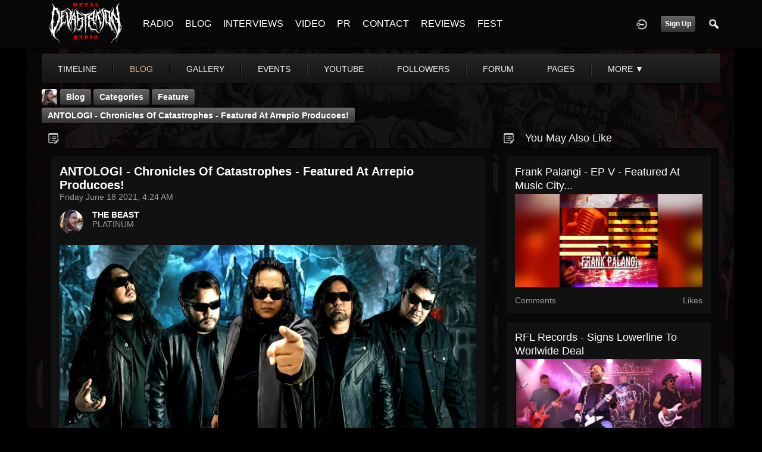

--- FILE ---
content_type: text/html; charset=utf-8
request_url: https://metaldevastationradio.com/thebeast/blog/14736/antologi-chronicles-of-catastrophes-featured-at-arrepio-producoes
body_size: 10346
content:
   <!doctype html>
<html lang="en" dir="ltr">
<head>
<title>Antologi - Chronicles Of Catastrophes - Featured At Arrepio Producoes! - The Beast | Metal Devastation Radio</title>
<link rel="shortcut icon" href="https://metaldevastationradio.com/data/media/0/0/favicon.ico?v=2">
<link rel="apple-touch-icon" sizes="57x57" type="image/png" href="https://metaldevastationradio.com/data/media/0/0/favicon_57.png?v=2">
<link rel="apple-touch-icon" sizes="72x72" type="image/png" href="https://metaldevastationradio.com/data/media/0/0/favicon_72.png?v=2">
<link rel="apple-touch-icon" sizes="114x114" type="image/png" href="https://metaldevastationradio.com/data/media/0/0/favicon_114.png?v=2">
<link rel="apple-touch-icon" sizes="120x120" type="image/png" href="https://metaldevastationradio.com/data/media/0/0/favicon_120.png?v=2">
<link rel="apple-touch-icon" sizes="144x144" type="image/png" href="https://metaldevastationradio.com/data/media/0/0/favicon_144.png?v=2">
<link rel="apple-touch-icon" sizes="152x152" type="image/png" href="https://metaldevastationradio.com/data/media/0/0/favicon_152.png?v=2">
<link rel="apple-touch-icon-precomposed" sizes="57x57" type="image/png" href="https://metaldevastationradio.com/data/media/0/0/favicon_57.png?v=2">
<link rel="apple-touch-icon-precomposed" sizes="72x72" type="image/png" href="https://metaldevastationradio.com/data/media/0/0/favicon_72.png?v=2">
<link rel="apple-touch-icon-precomposed" sizes="114x114" type="image/png" href="https://metaldevastationradio.com/data/media/0/0/favicon_114.png?v=2">
<link rel="apple-touch-icon-precomposed" sizes="120x120" type="image/png" href="https://metaldevastationradio.com/data/media/0/0/favicon_120.png?v=2">
<link rel="apple-touch-icon-precomposed" sizes="144x144" type="image/png" href="https://metaldevastationradio.com/data/media/0/0/favicon_144.png?v=2">
<link rel="apple-touch-icon-precomposed" sizes="152x152" type="image/png" href="https://metaldevastationradio.com/data/media/0/0/favicon_152.png?v=2">
<link rel="icon" sizes="96x96" type="image/png" href="https://metaldevastationradio.com/data/media/0/0/favicon_96.png?v=2">
<link rel="icon" sizes="195x195" type="image/png" href="https://metaldevastationradio.com/data/media/0/0/favicon_195.png?v=2">
<link rel="icon" sizes="228x228" type="image/png" href="https://metaldevastationradio.com/data/media/0/0/favicon_228.png?v=2">
<link rel="msapplication-TileImage" sizes="144x144" type="image/png" href="https://metaldevastationradio.com/data/media/0/0/favicon_144.png?v=2">
<meta name="msapplication-TileColor" content="#FFFFFF">
<meta http-equiv="Content-Type" content="text/html; charset=utf-8">
<meta name="viewport" content="width=device-width, initial-scale=1.0">
<meta name="google-site-verification" property="google-site-verification" content="">
<meta name="description" property="description" content="Stay up to date with the latest metal news, album reviews, band interviews, and underground scene updates on the Metal Devastation Radio Blog. Discover the best in metal music today!">
<link rel="stylesheet" href="https://fonts.googleapis.com/css?family=Open+Sans:400italic,600italic,700italic,400,600,700" type="text/css">
<link rel="stylesheet" href="https://metaldevastationradio.com/data/cache/xxDark_Skin_6/S4b5e510e509115315748020b33cb6b4a.css" media="screen" type="text/css">
<script type="text/javascript" src="https://metaldevastationradio.com/data/cache/xxDark_Skin_6/Sd33f2481a4eecd23cca0fe338c9fe257.js"></script>

<script async src="https://www.googletagmanager.com/gtag/js?id=UA-44815880-2"></script>
<script>
  window.dataLayer = window.dataLayer || [];
  function gtag() { dataLayer.push(arguments); }
  gtag('js', new Date());
  gtag('config', 'UA-44815880-2');
</script>
<meta property="og:url" content="https://metaldevastationradio.com/thebeast/blog/14736/antologi-chronicles-of-catastrophes-featured-at-arrepio-producoes"/>
<meta property="og:type" content="article"/>
<meta property="og:title" content="ANTOLOGI - Chronicles Of Catastrophes - Featured At Arrepio Producoes!"/>
<meta property="og:image" content="https://metaldevastationradio.com/blog/image/blog_image/14736/xxlarge/_v=1624008361"/>
<meta property="og:image:width" content="512"/>
<meta property="og:image:height" content="385"/>
<meta property="og:description" content="
ANTOLOGI - Chronicles Of Catastrophes - Featured At Arrepio Producoes! Check it out here at this link: https://arrepioproducoes.com.br/noticias/?n=L0NPH45AB9

Band: ANTOLOGICountry: SingaporeAlbum Title: Chronicles Of CatastrophesFormat: Audio CDDate of Release: 30/06/21Label: Vrykoblast Production
Check out this video of their new single!

Antologi is a Death Thrash Metal band from..."/>
<meta property="og:site_name" content="Metal Devastation Radio"/>
<meta property="og:updated_time" content="1624008361"/>

<meta name="twitter:title" content="ANTOLOGI - Chronicles Of Catastrophes - Featured At Arrepio Producoes!"/>
<meta name="twitter:description" content="
ANTOLOGI - Chronicles Of Catastrophes - Featured At Arrepio Producoes! Check it out here at this link: https://arrepioproducoes.com.br/noticias/?n=L0NPH45AB9

Band:..."/>
<meta name="twitter:card" content="summary_large_image"/>
<meta name="twitter:image" content="https://metaldevastationradio.com/blog/image/blog_image/14736/xxlarge/_v=1624008361"/>
<meta name="twitter:image:src" content="https://metaldevastationradio.com/blog/image/blog_image/14736/xxlarge/_v=1624008361"/>
<meta name="twitter:image:alt" content="ANTOLOGI - Chronicles Of Catastrophes - Featured At Arrepio Producoes!"/>
<script type="text/javascript" src="//platform-api.sharethis.com/js/sharethis.js#property=5b2042b0efbdae0011571851&amp;product=sop" async="async"></script>
</head>

<body>
     
                        <style>
            html{
                background-color:#000000  !important;
            }
                        #jr-background-image-div {
                background-image:url('https://metaldevastationradio.com/data/media/0/0/jrBackground_7_background_image.png') !important;
                background-color:#000000  !important;
                background-repeat: no-repeat !important;
                background-position: center center !important;
                background-size: cover !important;
                background-attachment: fixed !important;
                padding: 0;
                margin: 0;
            }
            
                        #wrapper {
                background-color: transparent !important;
                background-image: none !important;
                margin: 0 auto !important;
            }
                                </style>
<div id="jr-background-image-div">
                    



<amp-auto-ads type="adsense"
        data-ad-client="ca-pub-2145332634794888">
</amp-auto-ads>
<div id="header">
    <div class="menu_pad">
        <div id="header_content" style="display: table; width: 100%;">
            <div style="display: table-row">
                <div style="width: 12%; height: 50px; display: table-cell; vertical-align: middle;">
                    <ul>
                        <li class="mobile" id="menu_button"><a href="#"></a></li>
                        <li class="desk"><a href="https://metaldevastationradio.com"><img src="https://metaldevastationradio.com/image/img/skin/xxDark_Skin_6/logo.png?skin=xxDark_Skin_6&v=1740614120" width="150" height="45" class="jlogo" alt="Metal Devastation Radio" title="Metal Devastation Radio"></a></li>
                    </ul>
                </div>
                <div style="display: table-cell; vertical-align: middle;">
                                             <div id="menu_content">
    <nav id="menu-wrap">
        <ul id="menu">

                                        <!-- jrPayment_cart_html -->
            
                                        
                <li class="desk right">
                    <a onclick="jrSearch_modal_form()" title="Search"><img src="https://metaldevastationradio.com/image/img/skin/xxDark_Skin_6/search.png?skin=xxDark_Skin_6&v=1740614120" width="24" height="24" alt="Search" title="Search"></a>
                </li>
            
                        
            
                            
                                    <li class="right">
                        <button id="user-create-account" class="form_button" onclick="window.location='https://metaldevastationradio.com/user/signup'">
                            Sign Up
                        </button>
                    </li>
                                <li class="right"><a href="https://metaldevastationradio.com/user/login" title="Login"><img src="https://metaldevastationradio.com/image/img/skin/xxDark_Skin_6/login.png?skin=xxDark_Skin_6&v=1740614120" width="24" height="24" alt="login" title="login"></a></li>
            
                        
             <li >
    <a href="https://metaldevastationradio.com/metal-radio" onclick="" class="menu_0_link" data-topic="https://metaldevastationradio.com/metal-radio">RADIO</a>
    </li>
<li >
    <a href="https://metaldevastationradio.com/blog" onclick="" class="menu_0_link" data-topic="https://metaldevastationradio.com/blog">BLOG</a>
    </li>
<li >
    <a href="https://metaldevastationradio.com/interviews" onclick="" class="menu_0_link" data-topic="interviews">INTERVIEWS</a>
    </li>
<li >
    <a href="https://metaldevastationradio.com/metal-videos" onclick="" class="menu_0_link" data-topic="https://metaldevastationradio.com/metal-videos">VIDEO</a>
    </li>
<li >
    <a href="https://metaldevastationradio.com/metal-devastation-promotions" onclick="" class="menu_0_link" data-topic="metal-devastation-promotions">PR</a>
        <ul>
                <li>
            <a href="https://metaldevastationradio.com/testimonials" onclick="" >TESTIMONIALS</a>
                    </li>
            </ul>
    </li>
<li >
    <a href="https://metaldevastationradio.com/contact" onclick="" class="menu_0_link" data-topic="contact">CONTACT</a>
        <ul>
                <li>
            <a href="https://metaldevastationradio.com/partners" onclick="" >PARTNERS</a>
                    </li>
            </ul>
    </li>
<li >
    <a href="https://metaldevastationradio.com/reviews" onclick="" class="menu_0_link" data-topic="reviews">REVIEWS</a>
    </li>
<li >
    <a href="https://metaldevastationradio.com/Metal-Devastation-Music-Fest" onclick="" class="menu_0_link" data-topic="Metal-Devastation-Music-Fest">FEST</a>
    </li>


        </ul>
    </nav>
</div>

                                                        </div>
            </div>
        </div>
    </div>
</div>


<div id="searchform" class="search_box " style="display:none;">
    
     
<div style="white-space:nowrap">
    <form action="https://metaldevastationradio.com/search/results/all/1/6" method="get" style="margin-bottom:0">
        <input type="hidden" name="jr_html_form_token" value="9b5b288f3d5ba01ac6e55f659c8e2c57">
        <input id=" search_input" type="text" name="search_string" style="width:70%" class="form_text" placeholder="search site" onkeypress="if (event && event.keyCode === 13 && this.value.length > 0) { $(this).closest('form').submit(); }">&nbsp;<input type="submit" class="form_button" value="search">
    </form>
</div>

    <div style="float:right;clear:both;margin-top:3px;">
        <a class="simplemodal-close"><link rel="stylesheet" property="stylesheet" href="https://metaldevastationradio.com/core/icon_css/20/white/?_v=1769806339"><span class="sprite_icon sprite_icon_20 sprite_icon_white_20"><span class="sprite_icon_20 sprite_icon_white_20 sprite_icon_20_img sprite_icon_white_20_img sprite_icon_20_close sprite_icon_white_20_close">&nbsp;</span></span></a>
    </div>
    <div class="clear"></div>
</div>

<div id="wrapper">


<noscript>
    <div class="item error center" style="margin:12px">
        This site requires Javascript to function properly - please enable Javascript in your browser
    </div>
</noscript>

<!-- Google tag (gtag.js) -->
<script async src="https://www.googletagmanager.com/gtag/js?id=G-YYTXN10915"></script>
<script>
  window.dataLayer = window.dataLayer || [];
  function gtag(){dataLayer.push(arguments);}
  gtag('js', new Date());

  gtag('config', 'G-YYTXN10915');
</script>

</noscript>

<!-- Google tag (gtag.js) -->
<script async src="https://www.googletagmanager.com/gtag/js?id=UA-44815880-2"></script>
<script>
  window.dataLayer = window.dataLayer || [];
  function gtag(){dataLayer.push(arguments);}
  gtag('js', new Date());

  gtag('config', 'UA-44815880-2');
</script>

<script async src="https://pagead2.googlesyndication.com/pagead/js/adsbygoogle.js?client=ca-pub-2145332634794888"
     crossorigin="anonymous"></script>
     <script async custom-element="amp-auto-ads"
        src="https://cdn.ampproject.org/v0/amp-auto-ads-0.1.js">
</script>
     <meta property="og:image" content="https://metaldevastationradio.com/image/img/module/jrCore/MDR%202022%20Thumbnail.png?r=509920903">
<meta property="og:image:alt" content="Metal Devastation Radio - The Loudest Heavy Metal Station Online">
<meta property="og:image:type" content="image/png">
<meta property="og:image:width" content="1200">
<meta property="og:image:height" content="630">


        <!-- end header.tpl -->



<section id="profile">

            
            
                                
            
    
            <section id="profile_menu" style="overflow: visible">
            <div class="menu_banner clearfix">
                <div class="menu_banner clearfix">
                    <div class="table">
                        <div class="table-row">
                            <div class="table-cell">
                                                                                                     <ul id="horizontal">

                            
                                    <li class="tjrAction" onclick="jrCore_window_location('https://metaldevastationradio.com/thebeast/timeline')"><a href="https://metaldevastationradio.com/thebeast/timeline">Timeline</a></li>
                                                <li class="active tjrBlog" onclick="jrCore_window_location('https://metaldevastationradio.com/thebeast/blog')"><a href="https://metaldevastationradio.com/thebeast/blog">blog</a></li>
                                                <li class="tjrGallery" onclick="jrCore_window_location('https://metaldevastationradio.com/thebeast/gallery')"><a href="https://metaldevastationradio.com/thebeast/gallery">gallery</a></li>
                                                <li class="tjrEvent" onclick="jrCore_window_location('https://metaldevastationradio.com/thebeast/event')"><a href="https://metaldevastationradio.com/thebeast/event">events</a></li>
                                                <li class="tjrYouTube" onclick="jrCore_window_location('https://metaldevastationradio.com/thebeast/youtube')"><a href="https://metaldevastationradio.com/thebeast/youtube">youtube</a></li>
                                                <li class="tjrFollower" onclick="jrCore_window_location('https://metaldevastationradio.com/thebeast/follow')"><a href="https://metaldevastationradio.com/thebeast/follow">followers</a></li>
                                                <li class="tjrForum" onclick="jrCore_window_location('https://metaldevastationradio.com/thebeast/forum')"><a href="https://metaldevastationradio.com/thebeast/forum">forum</a></li>
                                                <li class="tjrPage" onclick="jrCore_window_location('https://metaldevastationradio.com/thebeast/page')"><a href="https://metaldevastationradio.com/thebeast/page">pages</a></li>
                                                <li class="tjrSoundCloud" onclick="jrCore_window_location('https://metaldevastationradio.com/thebeast/soundcloud')"><a href="https://metaldevastationradio.com/thebeast/soundcloud">soundcloud</a></li>
                    
    </ul>


                            </div>
                            <div class="table-cell" style="width: 20px; white-space: nowrap; padding: 0 10px;">
                                

                                
                                
                                
                                                                
                            </div>
                        </div>
                    </div>
                </div>
            </div>
        </section>
    

    <div class="row" style="margin-top: 10px;min-height: 600px;">

     <div class="col12 last">
            <div>
         




<div class="page_nav">
    <div class="breadcrumbs">
                             
    <div class="profile_minimal_image">
        <img src="https://metaldevastationradio.com/profile/image/profile_image/1/large/crop=auto/_v=9b0f91628364654" class="img_scale" title="THE BEAST" alt="THE BEAST">
        <div class="profile_minimal_info">
            <div class="arrow-down"></div>
            <div class="box" style="margin: 0;">
                <div class="media">
                    <div class="profile_images">

                        

                        <a href="https://metaldevastationradio.com/thebeast">
                                                            <img src="https://metaldevastationradio.com/profile/image/profile_header_image/1/large/crop=8:3/_v=9b0f91628364817" class="img_scale" alt="THE BEAST">
                                                    </a>

                        <div class="profile_image">
                            <a href="https://metaldevastationradio.com/thebeast">
                                <img src="https://metaldevastationradio.com/profile/image/profile_image/1/large/crop=auto/_v=9b0f91628364654" class="img_scale" alt="THE BEAST">
                            </a>
                        </div>
                        <div class="profile_name">
                            <h1><a href="https://metaldevastationradio.com/thebeast">THE BEAST</a></h1>
                            <span><a href="https://metaldevastationradio.com/thebeast">@thebeast</a></span>
                        </div>

                    </div>
                    <br>

                                            <div class="profile_data">
                            
                            
                            
                            <ul class="clearfix">
                                <li onclick="jrCore_window_location('https://metaldevastationradio.com/thebeast/follow')"><span>Followers</span>
                                    182214</li>
                                <li onclick="jrCore_window_location('https://metaldevastationradio.com/thebeast/follow/profiles_followed')"><span>Following</span>
                                    181723</li>
                                <li onclick="jrCore_window_location('https://metaldevastationradio.com/thebeast/timeline/timeline')"><span>Updates</span>
                                    41016</li>
                            </ul>
                        </div>
                                    </div>
            </div>
                 <ul id="basic">
            <li><a href="https://metaldevastationradio.com/thebeast/forum">forum</a></li>
       </ul>


        </div>
    </div>


         

    <a href="https://metaldevastationradio.com/thebeast/blog">Blog</a>
            <a href="https://metaldevastationradio.com/thebeast/blog/category">Categories</a>
                <a href="https://metaldevastationradio.com/thebeast/blog/category/feature">feature</a>
                <a href="https://metaldevastationradio.com/thebeast/blog/14736/antologi-chronicles-of-catastrophes-featured-at-arrepio-producoes">ANTOLOGI - Chronicles Of Catastrophes - Featured At Arrepio Producoes!</a>
    
    </div>
    <div class="action_buttons">
        
    </div>
</div>


<div class="col8">
    <div class="box">
         

    <ul id="actions_tab">
            <li class="solo">
            <a title="Blog"
               href="#"><link rel="stylesheet" property="stylesheet" href="https://metaldevastationradio.com/core/icon_css/20/cccccc/?_v=1769806339"><span class="sprite_icon sprite_icon_20 sprite_icon_cccccc_20"><span class="sprite_icon_20 sprite_icon_cccccc_20 sprite_icon_20_img sprite_icon_cccccc_20_img sprite_icon_20_blog sprite_icon_cccccc_20_blog">&nbsp;</span></span></a>
        </li>
    
</ul>
        <div class="box_body">
            <div class="wrap detail_section">
                <div class="media">
                    <div class="wrap clearfix">
                        <span class="title">ANTOLOGI - Chronicles Of Catastrophes - Featured At Arrepio Producoes!</span>
                        <span class="date">Friday June 18 2021, 4:24 AM</span>
                        <div class="author clearfix">
                            <div class="author_image">
                                <a href="https://metaldevastationradio.com/thebeast">
                                    <img src="https://metaldevastationradio.com/profile/image/profile_image/1/small/crop=auto/_v=9b0f91628364654" class="img_scale" alt="ANTOLOGI - Chronicles Of Catastrophes - Featured At Arrepio Producoes!">
                                </a>
                            </div>
                            <span><a href="https://metaldevastationradio.com/thebeast">THE BEAST</a> </span>   <br>
                            PLATINUM
                        </div>
                        <div class="blog">
                                                            <div class="media_image">
                                    <img src="https://metaldevastationradio.com/blog/image/blog_image/14736/xxxlarge/crop=2:1/_v=9b0f91624008361" class="img_scale" alt="ANTOLOGI - Chronicles Of Catastrophes - Featured At Arrepio Producoes!">
                                </div>
                                                                                </div>

                        <div class="media_text blog">
                            <br>
<p style="text-align: center;"> <strong> <a href="https://metaldevastationradio.com/thebeast/blog/14612/new-promo-antologi-chronicles-of-catastrophes-death-thrash-metal" target="_blank" rel="noopener"> ANTOLOGI - Chronicles Of Catastrophes</a> </strong>  - Featured At <strong> <a href="https://arrepioproducoes.com.br/noticias/?n=L0NPH45AB9" target="_blank" rel="noopener"> Arrepio Producoes</a> </strong> ! Check it out here at this link: <a href="https://arrepioproducoes.com.br/noticias/?n=L0NPH45AB9" target="_blank" rel="nofollow">https://arrepioproducoes.com.br/noticias/?n=L0NPH45AB9</a></p>
<p style="text-align: center;"> </p>
<p style="text-align: center;"> Band: ANTOLOGI<br> Country: Singapore<br> Album Title: Chronicles Of Catastrophes<br> Format: Audio CD<br> Date of Release: 30/06/21<br> Label: Vrykoblast Production</p>
<p style="text-align: center;"> Check out this video of their new single!</p>
<p style="text-align: center;"> </p><div style="display: inline-block; width:100%"> <script type="text/javascript"> $(document).ready(function() { var id = $('#ytplayerd6ry27'); var tw = id.width(); var th = Math.round(tw / 1.778); if (th &lt; 300) { th = 300; } id.height(th); } );</script><iframe id="ytplayerd6ry27" type="text/html" width="100%" height="480" style="border:0" src="//www.youtube.com/embed/JBF4-hSf08U?autoplay=0&amp;wmode=transparent&amp;playsinline=1" webkitallowfullscreen mozallowfullscreen allowfullscreen playsinline webkit-playsinline></iframe> </div>
<p style="text-align: center;"> <strong> Antologi </strong> is a Death Thrash Metal band from <strong> Singapore</strong> . Formed in mid 2009, the group was founded by then-guitarist Bob Shahid, guitarist Load Sham, drummer Remi Hamdi and bassist Adi Reaper.  Antologi went through several lineup changes over the years, with Load Sham and Adi Reaper as the only original members of the band that is left since it’s inception. Since 2016, the band has comprised of Load Sham and Suhaimi Hanafi on guitars, Afique Romie on vocals, bassist Adi Reaper and drummer Eddie Fendi. Started out as a Heavy / Thrash Metal band, Antologi eventually went to play Thrash Metal and then became a Death Thrash Metal band.</p>
<p style="text-align: center;"> Formation &amp; Early Releases ( 2009 – 2012 )</p>
<p style="text-align: center;"> The band was formed when former high school mates Adi Reaper, Bob Shahid, Remi Hamdi and Load Sham met up again after many years and decided to form a band as they shared a strong common interest in Heavy / Thrash Metal and began writing songs together. Yet to have a vocalist, auditions was held and eventually Ash Jasz was recruited to be the frontman.</p>
<p style="text-align: center;"> In 2010, Antologi recorded a single title “Khazanah Hayat“ and was recorded in Malay, Singapore’s National Language. It was widely accepted by the Heavy Metal community in Singapore.</p>
<p style="text-align: center;"> Early 2011, Ash Jasz left the band due to some personal matters. His position was filled up by Afique Romie former vocalist of Singapore Heavy Metal band called Rockvival. Antologi entered Studio 47 (Singapore) to record their 1st full length album in September 2011 and in April 2012 “Arah Perjalanan“ was released. Consisted of 8 tracks of pure Heavy Metal. </p>
<p style="text-align: center;"> Couple of months after the released of the album, Bob Shahid and Remi Hamdi decided to leave the band due to work and family commitments.</p>
<p style="text-align: center;"> Maruah CD Single (2012 - 2015)</p>
<p style="text-align: center;"> Adi Reaper, Load Sham &amp; Afique Romie decided to move forward with the band and replacements was found in a couple of weeks. Suhaimi Hanafi formerly of Dethmute and current member of Metalheadz join on guitars and Juraimi Mohd formerly of Sige-Sige &amp; Ascend on drums. With this line up, Antologi went to play several gigs locally and also went to Pekanbaru, Indonesia to headline Pekanbaru Berisik 3 festival in 2013. At the end of 2013, Antologi headed to the studio and recorded a 2 tracks CD single title “Maruah” which contains 2 tracks “Maruah“ and “Jeritan Di Gaza“. In October 2015, Antologi was invited to performed at Daimonous Open Air, Bali Extreme Music Festival which was headline by <strong> Behemoth</strong> . Juraimi Mohd was unavailable for the gig and Wann Alip from the band <strong> Kraton </strong> session for <strong> Antologi </strong> on drums. In November 2015, <strong> Antologi </strong> also opened for Swedish band, <strong> Enforcer </strong> for their South East Asia Tour at the Substation, Singapore. After the <strong> Enforcer </strong> gig, Juraimi Mohd left the band due to personal reasons .</p>
<p style="text-align: center;"><br> Berjuang ( 2016 – 2018 )</p>
<p style="text-align: center;"> Searching for a replacement drummer, Adi Reaper had contacted a longtime friend, Eddie Fendi of former Death Metal band <strong> Castigate </strong> and <strong> Brutal Fear</strong>  and current drummer of <strong> Vrykolakas</strong> . In April 2016 Eddie Fendi make his official debut as <strong> Antologi </strong> drummer during Sumatra Invasion Tour of Padang, Pekanbaru &amp; Medan, Indonesia. Touring together with <strong> Antologi </strong> was <strong> Heremod </strong> ( Singapore’s Black Death Metal band ). A compilation of previous singles and album title “<strong> Incursion</strong> “ was also released during the Sumatra Invasion Tour and only for the Sumatran Metalheads. Continuing to play couple of gigs in Batam, Indonesia and also locally in Singapore in early 2017, <strong> Antologi </strong> started to write some new songs for the upcoming album. In early 2018, <strong> Antologi </strong> went back to Studio 47 to record “Berjuang“ , 2nd full length album. Consisting of 8 tracks altogether also a cover of <strong> Postmortem </strong> “Waiting For The Funeral“ the album was launch in November 2018. After the released of the album Antologi went to headline “RokanHulu Metal Fest“ in Medan, Indonesia, “Freedom Ov Hell“ gig at Jakarta, Indonesia and “Ready For Blood“ Metalfest in Medan, Indonesia throughout 2019.</p>
<p style="text-align: center;"> Pandemic &amp; Chronicles of Catastrophes ( 2019 – 2021 )</p>
<p style="text-align: center;"> Antologi went to Penang, Malaysia in March 2020 to performed for the 1st time in Penang at       <br> “Northern Brothers Ov Metal“ Metal Fest with Inferno ( Czechia ), fellow Singapore’s Black Metal band Majusiah &amp; Symphony Jimbalang ( Penang ) and it turns out to be Antologi performance before the World hit by the CoranaVirus and most countries went into lockdown.</p>
<p style="text-align: center;"> As the pandemic hits the whole world, Antologi took the opportunity to finishing up writing new songs for the new album and a total of 16 new songs have been written. In November 2020, Antologi once again entered Studio 47 ( Singapore ) to record the new album. Helm by producer Nizam Aziz (ex-Impiety) a total of 12 songs was recorded and the new album will be release by Vrykoblast Production ( Singapore ) on 30th June 2021. 1st Single from the album title “Blood In The Brain“  was released on the 20th May 2021 to the masses as an Official Lyrics Video on YouTube to great response. </p>
<p style="text-align: center;"> <img src="https://metaldevastationradio.com/upimg/image/upimg_file/3756/original" style="width: 100%; margin: 0px;" alt="FRONT COVER.jpg"> </p>
<p style="text-align: center;"> Current Members     Former Members<br> Afique Romie - Vocals    Ash Jasz  - Vocals ( 2009 – 2011 )<br> Suhaimi Hanafi - Guitars    Bob Shahid  - Guitars ( 2009 – 2012 )<br> Load Sham  - Guitars    Mohd Remi  - Drums  ( 2009 – 2012 )<br> Eddie Fendi - Drums    Juraimi Mohd - Drums  ( 2012 – 2015 )<br> Adi Reaper  - Bass</p>
<p style="text-align: center;"> Session Member<br> Wann Alip  - Drums ( 2014 – 2015 )</p>
<p style="text-align: center;"> Check out this live video!</p>
<p style="text-align: center;"> </p><div style="display: inline-block; width:100%"> <script type="text/javascript"> $(document).ready(function() { var id = $('#ytplayero0tsp4'); var tw = id.width(); var th = Math.round(tw / 1.778); if (th &lt; 300) { th = 300; } id.height(th); } );</script><iframe id="ytplayero0tsp4" type="text/html" width="100%" height="480" style="border:0" src="//www.youtube.com/embed/Q7EY8HBNH7Y?autoplay=0&amp;wmode=transparent&amp;playsinline=1" webkitallowfullscreen mozallowfullscreen allowfullscreen playsinline webkit-playsinline></iframe> </div>
<p style="text-align: center;"> Follow them at these links: </p>
<p style="text-align: center;"> Webshop: <a href="https://Vrykoblastproduction.bigcartel.com" target="_blank" rel="nofollow">https://Vrykoblastproduction.bigcartel.com</a></p>
<p style="text-align: center;"> Facebook:www.facebook.com/vrykoblastprod</p>
<p style="text-align: center;"> Band Facebook: <a href="https://www.facebook.com/antologisg/" target="_blank" rel="nofollow">https://www.facebook.com/antologisg/</a></p>
<p style="text-align: center;"> <a href="https://www.instagram.com/antologisg/" target="_blank" rel="nofollow">https://www.instagram.com/antologisg/</a></p>
<p style="text-align: center;"> <a href="https://www.youtube.com/channel/UCweMrfTZ-s2Cid_j1VHGwOA/featured" target="_blank" rel="nofollow">https://www.youtube.com/channel/UCweMrfTZ-s2Cid_j1VHGwOA/featured</a></p>
<p style="text-align: center;"> <a href="https://www.metal-archives.com/bands/Antologi/3540399958" target="_blank" rel="nofollow">https://www.metal-archives.com/bands/Antologi/3540399958</a></p>
<p style="text-align: center;"> </p>
      
                        </div>
                        <br>
                                            </div>
                </div>
<p></p>
<p style="text-align: center;"><span style="font-size: 14pt;"><strong><a href="https://metaldevastationradio.com/reviews" target="_blank" rel="noopener">Reviews </a>- <a href="https://metaldevastationradio.com/interviews" target="_blank" rel="noopener">Interviews </a>- <a href="https://metaldevastationradio.com/metal-devastation-promotions" target="_blank" rel="noopener">Promo </a>- <a href="https://metaldevastationradio.com/metal-radio" target="_blank" rel="noopener">Radio Play</a></strong></span></p>
<p style="text-align: center;"><span style="font-size: 14pt;"><strong>Contact <span style="color: #ba372a;"><a href="mailto:zach@metaldevastationradio.com" target="_blank" rel="noopener" style="color: #ba372a;">zach@metaldevastationradio.com</a></span></strong></span></p>
<p><a href="https://metal-devastation-radio-store.myshopify.com/collections/metal-devastation-pr-packages" target="_blank" rel="noopener"><img src="https://metaldevastationradio.com/upimg/image/upimg_file/5683/original" style="width: 100%; margin: 0px;" alt="271209516_3021552291399196_3582258409243799658_n.jpg"></a></p>
<p><a href="mailto:submit@metaldevastationradio.com" target="_blank" rel="noopener"><img src="https://metaldevastationradio.com/upimg/image/upimg_file/9522/original" style="width: 100%; margin: 0px;" alt="462305913_3806939179527166_4095576644688041910_n.png"></a></p>
<p></p>
<p><amp-auto-ads type="adsense"
        data-ad-client="ca-pub-2145332634794888">
</amp-auto-ads></p>
                                <div class="action_feedback">
                     

    
    
<div class="item clearfix">

    
            <div class="like_button_box">
                            <a href="https://metaldevastationradio.com/user/login?r=1">
                                        
                <img src="https://metaldevastationradio.com/image/img/skin/xxDark_Skin_6/comment.png?skin=xxDark_Skin_6&v=1740614120" width="24" height="24" class="like_button_img" alt="Comment" title="Post Your Comment"></a>
                <span><a>0</a></span>
                    </div>
    
                                            <div class="like_button_box">
                        <a href="https://metaldevastationradio.com/user/login">
                        
            <img src="https://metaldevastationradio.com/image/img/skin/xxDark_Skin_6/share.png?skin=xxDark_Skin_6&v=1740614120" width="24" height="24" class="like_button_img" alt="Share This with your Followers" title="Share This with your Followers"></a>
            <span><a></a> </span>
        </div>
    
            <div class="like_button_box">
                        <a href="https://metaldevastationradio.com/user/login">
                            
                <img src="https://metaldevastationradio.com/image/img/skin/xxDark_Skin_6/tag.png?skin=xxDark_Skin_6&v=1740614120" width="24" height="24" class="like_button_img" alt="Tags" title="Tag">
            </a>
            <span><a>0</a></span>
        </div>
    
    
</div>
                                         
<div class="item">
    <div id="disqus_thread"></div>
    <script type="text/javascript">
        var disqus_shortname = 'metal-devastation-radio';
        var disqus_developer = 1;
                var disqus_identifier = 'jrBlog_14736';
                (function() {
            var dsq = document.createElement('script'); dsq.type = 'text/javascript'; dsq.async = true;
            dsq.src = 'https://' + disqus_shortname + '.disqus.com/embed.js';
            (document.getElementsByTagName('head')[0] || document.getElementsByTagName('body')[0]).appendChild(dsq);
        })();
    </script>
    <noscript>Please enable JavaScript to view the <a href="http://disqus.com/?ref_noscript">comments powered by Disqus.</a></noscript>
    <a href="http://disqus.com" class="dsq-brlink">comments powered by <span class="logo-disqus">Disqus</span></a>
</div>
 <a id="tag_section" name="tag_section"></a>
<div class="item_tags" id="jrBlog_14736_tag">

<div id="existing_tags"><!-- existing tags for this item load here --></div>
</div>

<script type="text/javascript">
    //start initially
    $(document).ready(function () {
        jrLoadTags('jrBlog', '14736', '1');
    });
</script>

 <div class="item">
    <div class="sharethis-inline-share-buttons"></div>
</div>
 



    <div class="action_comments" id="jrBlog_14736_comments">

        <a id="jrBlog_1_14736_cm_section"></a>
        <a id="comment_section"></a>

        <div id="jrBlog_1_14736_comments" class="comment_page_section">

                                    
                             

            
        </div>

            </div>












 <div class="item">
    <div class="sharethis-inline-reaction-buttons"></div>
</div>
                </div>
            </div>
        </div>
    </div>
</div>
<div class="col4 last">
    <div class="box">
         

    <ul id="actions_tab">
            <li class="solo">
            <a title="Blog"
               href="#"><span class="sprite_icon sprite_icon_20 sprite_icon_cccccc_20"><span class="sprite_icon_20 sprite_icon_cccccc_20 sprite_icon_20_img sprite_icon_cccccc_20_img sprite_icon_20_blog sprite_icon_cccccc_20_blog">&nbsp;</span></span></a>
        </li>
    
</ul>
        <span>You May Also Like</span>
        <div class="box_body">
            <div class="wrap">
                <div id="list" class="sidebar">
                     

            
        <div class="list_item">
           <div class="wrap">
               <div class="title">
                   <a href="https://metaldevastationradio.com/thebeast/blog/18257/frank-palangi-ep-v-featured-at-music-city-digital-media-network">
                       Frank Palangi - EP V - Featured At Music City...
                   </a>
               </div>
               <a href="https://metaldevastationradio.com/thebeast/blog/18257/frank-palangi-ep-v-featured-at-music-city-digital-media-network">
                   <img src="https://metaldevastationradio.com/blog/image/blog_image/18257/xlarge/crop=2:1/_v=9b0f91643914235" class="img_scale" alt="Frank Palangi - EP V - Featured At Music City Digital Media Network!"></a>

               <div class="data clearfix">
                   <span> Comments</span>
                   <span> Likes</span>
               </div>
           </div>
        </div>
            
        <div class="list_item">
           <div class="wrap">
               <div class="title">
                   <a href="https://metaldevastationradio.com/thebeast/blog/13161/rfl-records-signs-lowerline-to-worlwide-deal">
                       RFL Records - Signs Lowerline To Worlwide Deal
                   </a>
               </div>
               <a href="https://metaldevastationradio.com/thebeast/blog/13161/rfl-records-signs-lowerline-to-worlwide-deal">
                   <img src="https://metaldevastationradio.com/blog/image/blog_image/13161/xlarge/crop=2:1/_v=9b0f91614980441" class="img_scale" alt="RFL Records - Signs Lowerline To Worlwide Deal"></a>

               <div class="data clearfix">
                   <span> Comments</span>
                   <span> Likes</span>
               </div>
           </div>
        </div>
            
        <div class="list_item">
           <div class="wrap">
               <div class="title">
                   <a href="https://metaldevastationradio.com/thebeast/blog/9994/ukraines-ritual-suicide-stream-third-final-album-at-decibel-magazines-website-to-be-released-on-tape-via-esfinge-de-la-c">
                       Ukraine's RITUAL SUICIDE stream third & final album...
                   </a>
               </div>
               <a href="https://metaldevastationradio.com/thebeast/blog/9994/ukraines-ritual-suicide-stream-third-final-album-at-decibel-magazines-website-to-be-released-on-tape-via-esfinge-de-la-c">
                   <img src="https://metaldevastationradio.com/blog/image/blog_image/9994/xlarge/crop=2:1/_v=9b0f91602197168" class="img_scale" alt="Ukraine&#039;s RITUAL SUICIDE stream third &amp; final album at &quot;Decibel&quot; magazine&#039;s website - to be released on tape via ESFINGE DE LA CALAVERA"></a>

               <div class="data clearfix">
                   <span> Comments</span>
                   <span> Likes</span>
               </div>
           </div>
        </div>
            
        <div class="list_item">
           <div class="wrap">
               <div class="title">
                   <a href="https://metaldevastationradio.com/thebeast/blog/14349/behind-the-horror-wrath-single-reviewed-by-freak-magazine">
                       BEHIND THE HORROR - 'Wrath' | Single Reviewed By...
                   </a>
               </div>
               <a href="https://metaldevastationradio.com/thebeast/blog/14349/behind-the-horror-wrath-single-reviewed-by-freak-magazine">
                   <img src="https://metaldevastationradio.com/blog/image/blog_image/14349/xlarge/crop=2:1/_v=9b0f91620860737" class="img_scale" alt="BEHIND THE HORROR - &#039;Wrath&#039; | Single Reviewed By Freak Magazine!"></a>

               <div class="data clearfix">
                   <span> Comments</span>
                   <span> Likes</span>
               </div>
           </div>
        </div>
            
        <div class="list_item">
           <div class="wrap">
               <div class="title">
                   <a href="https://metaldevastationradio.com/thebeast/blog/26566/new-promo-festergore-to-release-full-length-album-constellation-of-endless-blight-on-november-29-2024-via-personal-records">
                       New Promo: Festergore to Release Full-Length Album...
                   </a>
               </div>
               <a href="https://metaldevastationradio.com/thebeast/blog/26566/new-promo-festergore-to-release-full-length-album-constellation-of-endless-blight-on-november-29-2024-via-personal-records">
                   <img src="https://metaldevastationradio.com/blog/image/blog_image/26566/xlarge/crop=2:1/_v=9b0f91731443806" class="img_scale" alt="New Promo: Festergore to Release Full-Length Album Constellation of Endless Blight on November 29, 2024 via Personal Records!"></a>

               <div class="data clearfix">
                   <span> Comments</span>
                   <span> Likes</span>
               </div>
           </div>
        </div>
            
        <div class="list_item">
           <div class="wrap">
               <div class="title">
                   <a href="https://metaldevastationradio.com/thebeast/blog/19592/tommy-gibbons-ex-flaw-joins-worldwide-panic-featured-at-the-prp">
                       Tommy Gibbons (Ex Flaw) Joins Worldwide Panic -...
                   </a>
               </div>
               <a href="https://metaldevastationradio.com/thebeast/blog/19592/tommy-gibbons-ex-flaw-joins-worldwide-panic-featured-at-the-prp">
                   <img src="https://metaldevastationradio.com/blog/image/blog_image/19592/xlarge/crop=2:1/_v=9b0f91649350116" class="img_scale" alt="Tommy Gibbons (Ex Flaw) Joins Worldwide Panic - featured At The PRP!"></a>

               <div class="data clearfix">
                   <span> Comments</span>
                   <span> Likes</span>
               </div>
           </div>
        </div>
            
        <div class="list_item">
           <div class="wrap">
               <div class="title">
                   <a href="https://metaldevastationradio.com/thebeast/blog/5444/novembers-doom-premiere-official-what-we-become-music-video">
                       NOVEMBERS DOOM premiere official 'What We Become'...
                   </a>
               </div>
               <a href="https://metaldevastationradio.com/thebeast/blog/5444/novembers-doom-premiere-official-what-we-become-music-video">
                   <img src="https://metaldevastationradio.com/blog/image/blog_image/5444/xlarge/crop=2:1/_v=9b0f91572312889" class="img_scale" alt="NOVEMBERS DOOM premiere official &#039;What We Become&#039; music video"></a>

               <div class="data clearfix">
                   <span> Comments</span>
                   <span> Likes</span>
               </div>
           </div>
        </div>
            
        <div class="list_item">
           <div class="wrap">
               <div class="title">
                   <a href="https://metaldevastationradio.com/thebeast/blog/23907/new-promo-dead-never-sleep-origins-of-evil-thrash-punk-with-gothic-interludes">
                       New Promo: Dead Never Sleep - Origins of Evil -...
                   </a>
               </div>
               <a href="https://metaldevastationradio.com/thebeast/blog/23907/new-promo-dead-never-sleep-origins-of-evil-thrash-punk-with-gothic-interludes">
                   <img src="https://metaldevastationradio.com/blog/image/blog_image/23907/xlarge/crop=2:1/_v=9b0f91693845281" class="img_scale" alt="New Promo: Dead Never Sleep - Origins of Evil -  (Thrash Punk with Gothic Interludes)"></a>

               <div class="data clearfix">
                   <span> Comments</span>
                   <span> Likes</span>
               </div>
           </div>
        </div>
    
                </div>
            </div>
        </div>
    </div>
</div>







    </div>
</div>


 <div id="pm-drop-opt" style="display:none">
    <li class="hideshow"><a>More <span>&#x25BC;</span></a><ul id="submenu"></ul></li>
</div>

</div>
</section>
 </div>

<div class="footer">
    <div class="overlay"></div>
    <div class="row">
        <div class="col12">
            <div class="social">
                                    <h2>Visit Us on Social Media</h2>
                    <ul class="social clearfix">
                                                                                    <li><a href="https://www.facebook.com/metaldevastationradio" class="social-facebook" target="_blank"></a></li>
                                                                                                                                        <li><a href="https://x.com/ZachMoonshine" class="social-twitter" target="_blank"></a></li>
                                                                                                                                        <li><a href="https://www.instagram.com/zachmoonshinemdpr/" class="social-instagram" target="_blank"></a></li>
                                                                                                                                        <li><a href="https://www.linkedin.com/in/zachary-moonshine-a67b95113/" class="social-linkedin" target="_blank"></a></li>
                                                                                                                                        <li><a href="https://www.youtube.com/@MetalDevastationPR" class="social-youtube" target="_blank"></a></li>
                                                                        </ul>
                                <div><span>&copy; 2026 Metal Devastation Radio<br><span style="font-size:9px;"><a href="https://www.jamroom.net/the-jamroom-network/about/13/jamroom-the-social-network-cms">social network CMS</a> | Powered by <a href="https://www.jamroom.net">Jamroom</a></span></span></div>
            </div>
        </div>
    </div>
</div>


</div>
</div>



<script type="text/javascript">
    (function($) {
        $(document).ready(function() {
            var ms = new $.slidebars();
            $('li#menu_button > a').on('click', function() {
                ms.slidebars.toggle('left');
            });
        });
    }) (jQuery);
</script>

<script src="https://metaldevastationradio.com/skins/xxDark_Skin_6/js/css3-animate-it.js"></script>
<p style="text-align: center;"><a href="https://metaldevastationradio.com/sitemap.xml">Sitemap</a></p><script async src="https://pagead2.googlesyndication.com/pagead/js/adsbygoogle.js?client=ca-pub-2145332634794888"
     crossorigin="anonymous"></script>

 </div>
</body>
</html>



--- FILE ---
content_type: text/html; charset=utf-8
request_url: https://www.google.com/recaptcha/api2/aframe
body_size: 269
content:
<!DOCTYPE HTML><html><head><meta http-equiv="content-type" content="text/html; charset=UTF-8"></head><body><script nonce="aRH0uXz-WoGMIA5Fy2OJQA">/** Anti-fraud and anti-abuse applications only. See google.com/recaptcha */ try{var clients={'sodar':'https://pagead2.googlesyndication.com/pagead/sodar?'};window.addEventListener("message",function(a){try{if(a.source===window.parent){var b=JSON.parse(a.data);var c=clients[b['id']];if(c){var d=document.createElement('img');d.src=c+b['params']+'&rc='+(localStorage.getItem("rc::a")?sessionStorage.getItem("rc::b"):"");window.document.body.appendChild(d);sessionStorage.setItem("rc::e",parseInt(sessionStorage.getItem("rc::e")||0)+1);localStorage.setItem("rc::h",'1769981758319');}}}catch(b){}});window.parent.postMessage("_grecaptcha_ready", "*");}catch(b){}</script></body></html>